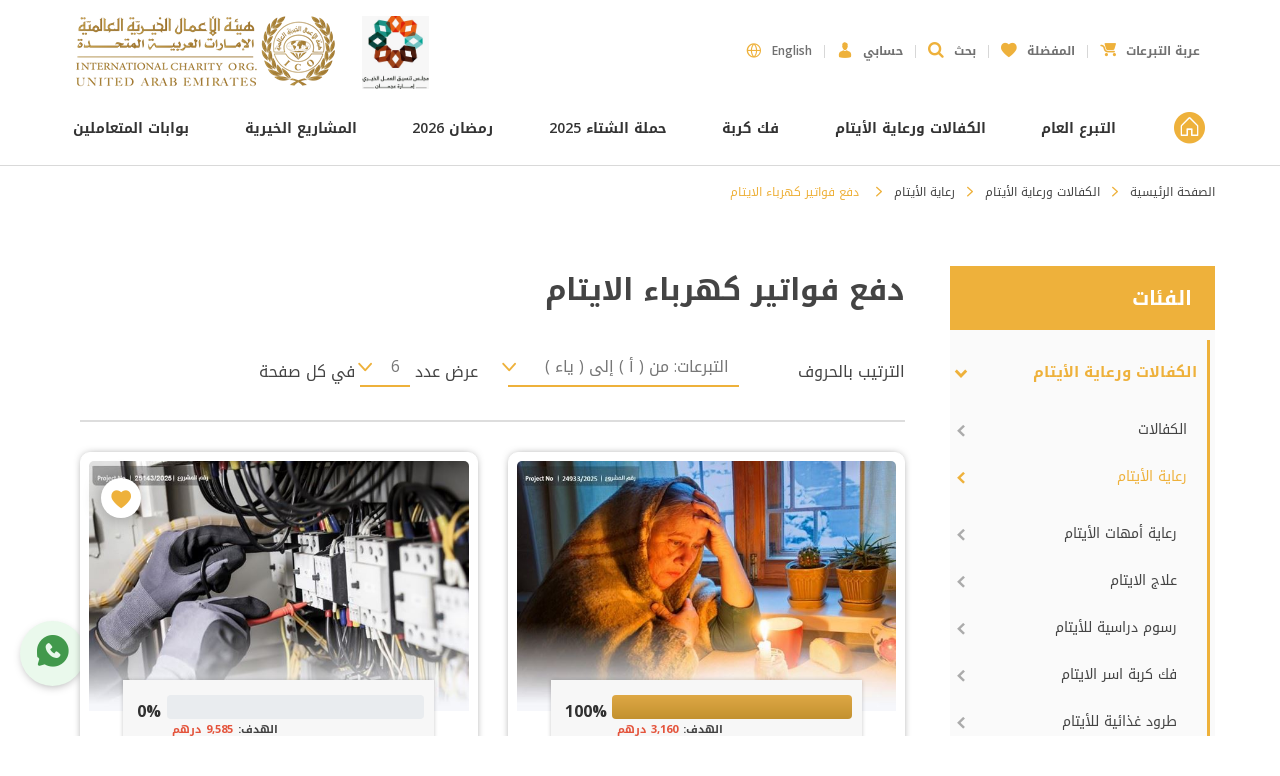

--- FILE ---
content_type: text/css
request_url: https://www.ico.org.ae/Scripts/swal/swal.min.css
body_size: 6722
content:
.swal2-popup.swal2-toast {
    box-sizing: border-box;
    grid-column: 1/4 !important;
    grid-row: 1/4 !important;
    grid-template-columns: min-content auto min-content;
    padding: 1em;
    overflow-y: hidden;
    background: #fff;
    box-shadow: 0 0 1px rgba(0,0,0,.075),0 1px 2px rgba(0,0,0,.075),1px 2px 4px rgba(0,0,0,.075),1px 3px 8px rgba(0,0,0,.075),2px 4px 16px rgba(0,0,0,.075);
    pointer-events: all
}

    .swal2-popup.swal2-toast > * {
        grid-column: 2
    }

    .swal2-popup.swal2-toast .swal2-title {
        margin: .5em 1em;
        padding: 0;
        font-size: 1em;
        text-align: initial
    }

    .swal2-popup.swal2-toast .swal2-loading {
        justify-content: center
    }

    .swal2-popup.swal2-toast .swal2-input {
        height: 2em;
        margin: .5em;
        font-size: 1em
    }

    .swal2-popup.swal2-toast .swal2-validation-message {
        font-size: 1em
    }

    .swal2-popup.swal2-toast .swal2-footer {
        margin: .5em 0 0;
        padding: .5em 0 0;
        font-size: .8em
    }

    .swal2-popup.swal2-toast .swal2-close {
        grid-column: 3/3;
        grid-row: 1/99;
        align-self: center;
        width: .8em;
        height: .8em;
        margin: 0;
        font-size: 2em
    }

    .swal2-popup.swal2-toast .swal2-html-container {
        margin: .5em 1em;
        padding: 0;
        overflow: initial;
        font-size: 1em;
        text-align: initial
    }

        .swal2-popup.swal2-toast .swal2-html-container:empty {
            padding: 0
        }

    .swal2-popup.swal2-toast .swal2-loader {
        grid-column: 1;
        grid-row: 1/99;
        align-self: center;
        width: 2em;
        height: 2em;
        margin: .25em
    }

    .swal2-popup.swal2-toast .swal2-icon {
        grid-column: 1;
        grid-row: 1/99;
        align-self: center;
        width: 2em;
        min-width: 2em;
        height: 2em;
        margin: 0 .5em 0 0
    }

        .swal2-popup.swal2-toast .swal2-icon .swal2-icon-content {
            display: flex;
            align-items: center;
            font-size: 1.8em;
            font-weight: bold
        }

        .swal2-popup.swal2-toast .swal2-icon.swal2-success .swal2-success-ring {
            width: 2em;
            height: 2em
        }

        .swal2-popup.swal2-toast .swal2-icon.swal2-error [class^=swal2-x-mark-line] {
            top: .875em;
            width: 1.375em
        }

            .swal2-popup.swal2-toast .swal2-icon.swal2-error [class^=swal2-x-mark-line][class$=left] {
                left: .3125em
            }

            .swal2-popup.swal2-toast .swal2-icon.swal2-error [class^=swal2-x-mark-line][class$=right] {
                right: .3125em
            }

    .swal2-popup.swal2-toast .swal2-actions {
        justify-content: flex-start;
        height: auto;
        margin: 0;
        margin-top: .5em;
        padding: 0 .5em
    }

    .swal2-popup.swal2-toast .swal2-styled {
        margin: .25em .5em;
        padding: .4em .6em;
        font-size: 1em
    }

    .swal2-popup.swal2-toast .swal2-success {
        border-color: #a5dc86
    }

        .swal2-popup.swal2-toast .swal2-success [class^=swal2-success-circular-line] {
            position: absolute;
            width: 1.6em;
            height: 3em;
            transform: rotate(45deg);
            border-radius: 50%
        }

            .swal2-popup.swal2-toast .swal2-success [class^=swal2-success-circular-line][class$=left] {
                top: -0.8em;
                left: -0.5em;
                transform: rotate(-45deg);
                transform-origin: 2em 2em;
                border-radius: 4em 0 0 4em
            }

            .swal2-popup.swal2-toast .swal2-success [class^=swal2-success-circular-line][class$=right] {
                top: -0.25em;
                left: .9375em;
                transform-origin: 0 1.5em;
                border-radius: 0 4em 4em 0
            }

        .swal2-popup.swal2-toast .swal2-success .swal2-success-ring {
            width: 2em;
            height: 2em
        }

        .swal2-popup.swal2-toast .swal2-success .swal2-success-fix {
            top: 0;
            left: .4375em;
            width: .4375em;
            height: 2.6875em
        }

        .swal2-popup.swal2-toast .swal2-success [class^=swal2-success-line] {
            height: .3125em
        }

            .swal2-popup.swal2-toast .swal2-success [class^=swal2-success-line][class$=tip] {
                top: 1.125em;
                left: .1875em;
                width: .75em
            }

            .swal2-popup.swal2-toast .swal2-success [class^=swal2-success-line][class$=long] {
                top: .9375em;
                right: .1875em;
                width: 1.375em
            }

        .swal2-popup.swal2-toast .swal2-success.swal2-icon-show .swal2-success-line-tip {
            animation: swal2-toast-animate-success-line-tip .75s
        }

        .swal2-popup.swal2-toast .swal2-success.swal2-icon-show .swal2-success-line-long {
            animation: swal2-toast-animate-success-line-long .75s
        }

    .swal2-popup.swal2-toast.swal2-show {
        animation: swal2-toast-show .5s
    }

    .swal2-popup.swal2-toast.swal2-hide {
        animation: swal2-toast-hide .1s forwards
    }

div:where(.swal2-container) {
    display: grid;
    position: fixed;
    z-index: 1060;
    inset: 0;
    box-sizing: border-box;
    grid-template-areas: "top-start     top            top-end" "center-start  center         center-end" "bottom-start  bottom-center  bottom-end";
    grid-template-rows: minmax(min-content, auto) minmax(min-content, auto) minmax(min-content, auto);
    height: 100%;
    padding: .625em;
    overflow-x: hidden;
    transition: background-color .1s;
    -webkit-overflow-scrolling: touch
}

    div:where(.swal2-container).swal2-backdrop-show, div:where(.swal2-container).swal2-noanimation {
        background: rgba(0,0,0,.4)
    }

    div:where(.swal2-container).swal2-backdrop-hide {
        background: rgba(0,0,0,0) !important
    }

    div:where(.swal2-container).swal2-top-start, div:where(.swal2-container).swal2-center-start, div:where(.swal2-container).swal2-bottom-start {
        grid-template-columns: minmax(0, 1fr) auto auto
    }

    div:where(.swal2-container).swal2-top, div:where(.swal2-container).swal2-center, div:where(.swal2-container).swal2-bottom {
        grid-template-columns: auto minmax(0, 1fr) auto
    }

    div:where(.swal2-container).swal2-top-end, div:where(.swal2-container).swal2-center-end, div:where(.swal2-container).swal2-bottom-end {
        grid-template-columns: auto auto minmax(0, 1fr)
    }

    div:where(.swal2-container).swal2-top-start > .swal2-popup {
        align-self: start
    }

    div:where(.swal2-container).swal2-top > .swal2-popup {
        grid-column: 2;
        align-self: start;
        justify-self: center
    }

    div:where(.swal2-container).swal2-top-end > .swal2-popup, div:where(.swal2-container).swal2-top-right > .swal2-popup {
        grid-column: 3;
        align-self: start;
        justify-self: end
    }

    div:where(.swal2-container).swal2-center-start > .swal2-popup, div:where(.swal2-container).swal2-center-left > .swal2-popup {
        grid-row: 2;
        align-self: center
    }

    div:where(.swal2-container).swal2-center > .swal2-popup {
        grid-column: 2;
        grid-row: 2;
        align-self: center;
        justify-self: center
    }

    div:where(.swal2-container).swal2-center-end > .swal2-popup, div:where(.swal2-container).swal2-center-right > .swal2-popup {
        grid-column: 3;
        grid-row: 2;
        align-self: center;
        justify-self: end
    }

    div:where(.swal2-container).swal2-bottom-start > .swal2-popup, div:where(.swal2-container).swal2-bottom-left > .swal2-popup {
        grid-column: 1;
        grid-row: 3;
        align-self: end
    }

    div:where(.swal2-container).swal2-bottom > .swal2-popup {
        grid-column: 2;
        grid-row: 3;
        justify-self: center;
        align-self: end
    }

    div:where(.swal2-container).swal2-bottom-end > .swal2-popup, div:where(.swal2-container).swal2-bottom-right > .swal2-popup {
        grid-column: 3;
        grid-row: 3;
        align-self: end;
        justify-self: end
    }

    div:where(.swal2-container).swal2-grow-row > .swal2-popup, div:where(.swal2-container).swal2-grow-fullscreen > .swal2-popup {
        grid-column: 1/4;
        width: 100%
    }

    div:where(.swal2-container).swal2-grow-column > .swal2-popup, div:where(.swal2-container).swal2-grow-fullscreen > .swal2-popup {
        grid-row: 1/4;
        align-self: stretch
    }

    div:where(.swal2-container).swal2-no-transition {
        transition: none !important
    }

    div:where(.swal2-container) div:where(.swal2-popup) {
        display: none;
        position: relative;
        box-sizing: border-box;
        grid-template-columns: minmax(0, 100%);
        width: 32em;
        max-width: 100%;
        padding: 0 0 1.25em;
        border: none;
        border-radius: 5px;
        background: #fff;
        color: #545454;
        font-family: inherit;
        font-size: 1rem
    }

        div:where(.swal2-container) div:where(.swal2-popup):focus {
            outline: none
        }

        div:where(.swal2-container) div:where(.swal2-popup).swal2-loading {
            overflow-y: hidden
        }

    div:where(.swal2-container) h2:where(.swal2-title) {
        position: relative;
        max-width: 100%;
        margin: 0;
        padding: .8em 1em 0;
        color: inherit;
        font-size: 1.875em;
        font-weight: 600;
        text-align: center;
        text-transform: none;
        word-wrap: break-word
    }

    div:where(.swal2-container) div:where(.swal2-actions) {
        display: flex;
        z-index: 1;
        box-sizing: border-box;
        flex-wrap: wrap;
        align-items: center;
        justify-content: center;
        width: auto;
        margin: 1.25em auto 0;
        padding: 0
    }

        div:where(.swal2-container) div:where(.swal2-actions):not(.swal2-loading) .swal2-styled[disabled] {
            opacity: .4
        }

        div:where(.swal2-container) div:where(.swal2-actions):not(.swal2-loading) .swal2-styled:hover {
            background-image: linear-gradient(rgba(0, 0, 0, 0.1), rgba(0, 0, 0, 0.1))
        }

        div:where(.swal2-container) div:where(.swal2-actions):not(.swal2-loading) .swal2-styled:active {
            background-image: linear-gradient(rgba(0, 0, 0, 0.2), rgba(0, 0, 0, 0.2))
        }

    div:where(.swal2-container) div:where(.swal2-loader) {
        display: none;
        align-items: center;
        justify-content: center;
        width: 2.2em;
        height: 2.2em;
        margin: 0 1.875em;
        animation: swal2-rotate-loading 1.5s linear 0s infinite normal;
        border-width: .25em;
        border-style: solid;
        border-radius: 100%;
        border-color: #2778c4 rgba(0,0,0,0) #2778c4 rgba(0,0,0,0)
    }

    div:where(.swal2-container) button:where(.swal2-styled) {
        margin: .3125em;
        padding: .625em 1.1em;
        transition: box-shadow .1s;
        box-shadow: 0 0 0 3px rgba(0,0,0,0);
        font-weight: 500
    }

        div:where(.swal2-container) button:where(.swal2-styled):not([disabled]) {
            cursor: pointer
        }

        div:where(.swal2-container) button:where(.swal2-styled).swal2-confirm {
            border: 0;
            border-radius: .25em;
            background: initial;
            background-color: #7066e0;
            color: #fff;
            font-size: 1em
        }

            div:where(.swal2-container) button:where(.swal2-styled).swal2-confirm:focus {
                box-shadow: 0 0 0 3px rgba(112,102,224,.5)
            }

        div:where(.swal2-container) button:where(.swal2-styled).swal2-deny {
            border: 0;
            border-radius: .25em;
            background: initial;
            background-color: #dc3741;
            color: #fff;
            font-size: 1em
        }

            div:where(.swal2-container) button:where(.swal2-styled).swal2-deny:focus {
                box-shadow: 0 0 0 3px rgba(220,55,65,.5)
            }

        div:where(.swal2-container) button:where(.swal2-styled).swal2-cancel {
            border: 0;
            border-radius: .25em;
            background: initial;
            background-color: #6e7881;
            color: #fff;
            font-size: 1em
        }

            div:where(.swal2-container) button:where(.swal2-styled).swal2-cancel:focus {
                box-shadow: 0 0 0 3px rgba(110,120,129,.5)
            }

        div:where(.swal2-container) button:where(.swal2-styled).swal2-default-outline:focus {
            box-shadow: 0 0 0 3px rgba(100,150,200,.5)
        }

        div:where(.swal2-container) button:where(.swal2-styled):focus {
            outline: none
        }

        div:where(.swal2-container) button:where(.swal2-styled)::-moz-focus-inner {
            border: 0
        }

    div:where(.swal2-container) div:where(.swal2-footer) {
        justify-content: center;
        margin: 1em 0 0;
        padding: 1em 1em 0;
        border-top: 1px solid #eee;
        color: inherit;
        font-size: 1em
    }

    div:where(.swal2-container) .swal2-timer-progress-bar-container {
        position: absolute;
        right: 0;
        bottom: 0;
        left: 0;
        grid-column: auto !important;
        overflow: hidden;
        border-bottom-right-radius: 5px;
        border-bottom-left-radius: 5px
    }

    div:where(.swal2-container) div:where(.swal2-timer-progress-bar) {
        width: 100%;
        height: .25em;
        background: rgba(0,0,0,.2)
    }

    div:where(.swal2-container) img:where(.swal2-image) {
        max-width: 100%;
        margin: 2em auto 1em
    }

    div:where(.swal2-container) button:where(.swal2-close) {
        z-index: 2;
        align-items: center;
        justify-content: center;
        width: 1.2em;
        height: 1.2em;
        margin-top: 0;
        margin-right: 0;
        margin-bottom: -1.2em;
        padding: 0;
        overflow: hidden;
        transition: color .1s,box-shadow .1s;
        border: none;
        border-radius: 5px;
        background: rgba(0,0,0,0);
        color: #ccc;
        font-family: monospace;
        font-size: 2.5em;
        cursor: pointer;
        justify-self: end
    }

        div:where(.swal2-container) button:where(.swal2-close):hover {
            transform: none;
            background: rgba(0,0,0,0);
            color: #f27474
        }

        div:where(.swal2-container) button:where(.swal2-close):focus {
            outline: none;
            box-shadow: inset 0 0 0 3px rgba(100,150,200,.5)
        }

        div:where(.swal2-container) button:where(.swal2-close)::-moz-focus-inner {
            border: 0
        }

    div:where(.swal2-container) .swal2-html-container {
        z-index: 1;
        justify-content: center;
        margin: 1em 1.6em .3em;
        padding: 0;
        overflow: auto;
        color: inherit;
        font-size: 1.125em;
        font-weight: normal;
        line-height: normal;
        text-align: center;
        word-wrap: break-word;
        word-break: break-word
    }

    div:where(.swal2-container) input:where(.swal2-input), div:where(.swal2-container) input:where(.swal2-file), div:where(.swal2-container) textarea:where(.swal2-textarea), div:where(.swal2-container) select:where(.swal2-select), div:where(.swal2-container) div:where(.swal2-radio), div:where(.swal2-container) label:where(.swal2-checkbox) {
        margin: 1em 2em 3px
    }

    div:where(.swal2-container) input:where(.swal2-input), div:where(.swal2-container) input:where(.swal2-file), div:where(.swal2-container) textarea:where(.swal2-textarea) {
        box-sizing: border-box;
        width: auto;
        transition: border-color .1s,box-shadow .1s;
        border: 1px solid #d9d9d9;
        border-radius: .1875em;
        background: rgba(0,0,0,0);
        box-shadow: inset 0 1px 1px rgba(0,0,0,.06),0 0 0 3px rgba(0,0,0,0);
        color: inherit;
        font-size: 1.125em
    }

        div:where(.swal2-container) input:where(.swal2-input).swal2-inputerror, div:where(.swal2-container) input:where(.swal2-file).swal2-inputerror, div:where(.swal2-container) textarea:where(.swal2-textarea).swal2-inputerror {
            border-color: #f27474 !important;
            box-shadow: 0 0 2px #f27474 !important
        }

        div:where(.swal2-container) input:where(.swal2-input):focus, div:where(.swal2-container) input:where(.swal2-file):focus, div:where(.swal2-container) textarea:where(.swal2-textarea):focus {
            border: 1px solid #b4dbed;
            outline: none;
            box-shadow: inset 0 1px 1px rgba(0,0,0,.06),0 0 0 3px rgba(100,150,200,.5)
        }

        div:where(.swal2-container) input:where(.swal2-input)::placeholder, div:where(.swal2-container) input:where(.swal2-file)::placeholder, div:where(.swal2-container) textarea:where(.swal2-textarea)::placeholder {
            color: #ccc
        }

    div:where(.swal2-container) .swal2-range {
        margin: 1em 2em 3px;
        background: #fff
    }

        div:where(.swal2-container) .swal2-range input {
            width: 80%
        }

        div:where(.swal2-container) .swal2-range output {
            width: 20%;
            color: inherit;
            font-weight: 600;
            text-align: center
        }

        div:where(.swal2-container) .swal2-range input, div:where(.swal2-container) .swal2-range output {
            height: 2.625em;
            padding: 0;
            font-size: 1.125em;
            line-height: 2.625em
        }

    div:where(.swal2-container) .swal2-input {
        height: 2.625em;
        padding: 0 .75em
    }

    div:where(.swal2-container) .swal2-file {
        width: 75%;
        margin-right: auto;
        margin-left: auto;
        background: rgba(0,0,0,0);
        font-size: 1.125em
    }

    div:where(.swal2-container) .swal2-textarea {
        height: 6.75em;
        padding: .75em
    }

    div:where(.swal2-container) .swal2-select {
        min-width: 50%;
        max-width: 100%;
        padding: .375em .625em;
        background: rgba(0,0,0,0);
        color: inherit;
        font-size: 1.125em
    }

    div:where(.swal2-container) .swal2-radio, div:where(.swal2-container) .swal2-checkbox {
        align-items: center;
        justify-content: center;
        background: #fff;
        color: inherit
    }

        div:where(.swal2-container) .swal2-radio label, div:where(.swal2-container) .swal2-checkbox label {
            margin: 0 .6em;
            font-size: 1.125em
        }

        div:where(.swal2-container) .swal2-radio input, div:where(.swal2-container) .swal2-checkbox input {
            flex-shrink: 0;
            margin: 0 .4em
        }

    div:where(.swal2-container) label:where(.swal2-input-label) {
        display: flex;
        justify-content: center;
        margin: 1em auto 0
    }

    div:where(.swal2-container) div:where(.swal2-validation-message) {
        align-items: center;
        justify-content: center;
        margin: 1em 0 0;
        padding: .625em;
        overflow: hidden;
        background: #f0f0f0;
        color: #666;
        font-size: 1em;
        font-weight: 300
    }

        div:where(.swal2-container) div:where(.swal2-validation-message)::before {
            content: "!";
            display: inline-block;
            width: 1.5em;
            min-width: 1.5em;
            height: 1.5em;
            margin: 0 .625em;
            border-radius: 50%;
            background-color: #f27474;
            color: #fff;
            font-weight: 600;
            line-height: 1.5em;
            text-align: center
        }

    div:where(.swal2-container) .swal2-progress-steps {
        flex-wrap: wrap;
        align-items: center;
        max-width: 100%;
        margin: 1.25em auto;
        padding: 0;
        background: rgba(0,0,0,0);
        font-weight: 600
    }

        div:where(.swal2-container) .swal2-progress-steps li {
            display: inline-block;
            position: relative
        }

        div:where(.swal2-container) .swal2-progress-steps .swal2-progress-step {
            z-index: 20;
            flex-shrink: 0;
            width: 2em;
            height: 2em;
            border-radius: 2em;
            background: #2778c4;
            color: #fff;
            line-height: 2em;
            text-align: center
        }

            div:where(.swal2-container) .swal2-progress-steps .swal2-progress-step.swal2-active-progress-step {
                background: #2778c4
            }

                div:where(.swal2-container) .swal2-progress-steps .swal2-progress-step.swal2-active-progress-step ~ .swal2-progress-step {
                    background: #add8e6;
                    color: #fff
                }

                div:where(.swal2-container) .swal2-progress-steps .swal2-progress-step.swal2-active-progress-step ~ .swal2-progress-step-line {
                    background: #add8e6
                }

        div:where(.swal2-container) .swal2-progress-steps .swal2-progress-step-line {
            z-index: 10;
            flex-shrink: 0;
            width: 2.5em;
            height: .4em;
            margin: 0 -1px;
            background: #2778c4
        }

div:where(.swal2-icon) {
    position: relative;
    box-sizing: content-box;
    justify-content: center;
    width: 5em;
    height: 5em;
    margin: 2.5em auto .6em;
    border: 0.25em solid rgba(0,0,0,0);
    border-radius: 50%;
    border-color: #000;
    font-family: inherit;
    line-height: 5em;
    cursor: default;
    user-select: none
}

    div:where(.swal2-icon) .swal2-icon-content {
        display: flex;
        align-items: center;
        font-size: 3.75em
    }

    div:where(.swal2-icon).swal2-error {
        border-color: #f27474;
        color: #f27474
    }

        div:where(.swal2-icon).swal2-error .swal2-x-mark {
            position: relative;
            flex-grow: 1
        }

        div:where(.swal2-icon).swal2-error [class^=swal2-x-mark-line] {
            display: block;
            position: absolute;
            top: 2.3125em;
            width: 2.9375em;
            height: .3125em;
            border-radius: .125em;
            background-color: #f27474
        }

            div:where(.swal2-icon).swal2-error [class^=swal2-x-mark-line][class$=left] {
                left: 1.0625em;
                transform: rotate(45deg)
            }

            div:where(.swal2-icon).swal2-error [class^=swal2-x-mark-line][class$=right] {
                right: 1em;
                transform: rotate(-45deg)
            }

        div:where(.swal2-icon).swal2-error.swal2-icon-show {
            animation: swal2-animate-error-icon .5s
        }

            div:where(.swal2-icon).swal2-error.swal2-icon-show .swal2-x-mark {
                animation: swal2-animate-error-x-mark .5s
            }

    div:where(.swal2-icon).swal2-warning {
        border-color: #facea8;
        color: #f8bb86
    }

        div:where(.swal2-icon).swal2-warning.swal2-icon-show {
            animation: swal2-animate-error-icon .5s
        }

            div:where(.swal2-icon).swal2-warning.swal2-icon-show .swal2-icon-content {
                animation: swal2-animate-i-mark .5s
            }

    div:where(.swal2-icon).swal2-info {
        border-color: #9de0f6;
        color: #3fc3ee
    }

        div:where(.swal2-icon).swal2-info.swal2-icon-show {
            animation: swal2-animate-error-icon .5s
        }

            div:where(.swal2-icon).swal2-info.swal2-icon-show .swal2-icon-content {
                animation: swal2-animate-i-mark .8s
            }

    div:where(.swal2-icon).swal2-question {
        border-color: #c9dae1;
        color: #87adbd
    }

        div:where(.swal2-icon).swal2-question.swal2-icon-show {
            animation: swal2-animate-error-icon .5s
        }

            div:where(.swal2-icon).swal2-question.swal2-icon-show .swal2-icon-content {
                animation: swal2-animate-question-mark .8s
            }

    div:where(.swal2-icon).swal2-success {
        border-color: #a5dc86;
        color: #a5dc86
    }

        div:where(.swal2-icon).swal2-success [class^=swal2-success-circular-line] {
            position: absolute;
            width: 3.75em;
            height: 7.5em;
            transform: rotate(45deg);
            border-radius: 50%
        }

            div:where(.swal2-icon).swal2-success [class^=swal2-success-circular-line][class$=left] {
                top: -0.4375em;
                left: -2.0635em;
                transform: rotate(-45deg);
                transform-origin: 3.75em 3.75em;
                border-radius: 7.5em 0 0 7.5em
            }

            div:where(.swal2-icon).swal2-success [class^=swal2-success-circular-line][class$=right] {
                top: -0.6875em;
                left: 1.875em;
                transform: rotate(-45deg);
                transform-origin: 0 3.75em;
                border-radius: 0 7.5em 7.5em 0
            }

        div:where(.swal2-icon).swal2-success .swal2-success-ring {
            position: absolute;
            z-index: 2;
            top: -0.25em;
            left: -0.25em;
            box-sizing: content-box;
            width: 100%;
            height: 100%;
            border: .25em solid rgba(165,220,134,.3);
            border-radius: 50%
        }

        div:where(.swal2-icon).swal2-success .swal2-success-fix {
            position: absolute;
            z-index: 1;
            top: .5em;
            left: 1.625em;
            width: .4375em;
            height: 5.625em;
            transform: rotate(-45deg)
        }

        div:where(.swal2-icon).swal2-success [class^=swal2-success-line] {
            display: block;
            position: absolute;
            z-index: 2;
            height: .3125em;
            border-radius: .125em;
            background-color: #a5dc86
        }

            div:where(.swal2-icon).swal2-success [class^=swal2-success-line][class$=tip] {
                top: 2.875em;
                left: .8125em;
                width: 1.5625em;
                transform: rotate(45deg)
            }

            div:where(.swal2-icon).swal2-success [class^=swal2-success-line][class$=long] {
                top: 2.375em;
                right: .5em;
                width: 2.9375em;
                transform: rotate(-45deg)
            }

        div:where(.swal2-icon).swal2-success.swal2-icon-show .swal2-success-line-tip {
            animation: swal2-animate-success-line-tip .75s
        }

        div:where(.swal2-icon).swal2-success.swal2-icon-show .swal2-success-line-long {
            animation: swal2-animate-success-line-long .75s
        }

        div:where(.swal2-icon).swal2-success.swal2-icon-show .swal2-success-circular-line-right {
            animation: swal2-rotate-success-circular-line 4.25s ease-in
        }

[class^=swal2] {
    -webkit-tap-highlight-color: rgba(0,0,0,0)
}

.swal2-show {
    animation: swal2-show .3s
}

.swal2-hide {
    animation: swal2-hide .15s forwards
}

.swal2-noanimation {
    transition: none
}

.swal2-scrollbar-measure {
    position: absolute;
    top: -9999px;
    width: 50px;
    height: 50px;
    overflow: scroll
}

.swal2-rtl .swal2-close {
    margin-right: initial;
    margin-left: 0
}

.swal2-rtl .swal2-timer-progress-bar {
    right: 0;
    left: auto
}

@keyframes swal2-toast-show {
    0% {
        transform: translateY(-0.625em) rotateZ(2deg)
    }

    33% {
        transform: translateY(0) rotateZ(-2deg)
    }

    66% {
        transform: translateY(0.3125em) rotateZ(2deg)
    }

    100% {
        transform: translateY(0) rotateZ(0deg)
    }
}

@keyframes swal2-toast-hide {
    100% {
        transform: rotateZ(1deg);
        opacity: 0
    }
}

@keyframes swal2-toast-animate-success-line-tip {
    0% {
        top: .5625em;
        left: .0625em;
        width: 0
    }

    54% {
        top: .125em;
        left: .125em;
        width: 0
    }

    70% {
        top: .625em;
        left: -0.25em;
        width: 1.625em
    }

    84% {
        top: 1.0625em;
        left: .75em;
        width: .5em
    }

    100% {
        top: 1.125em;
        left: .1875em;
        width: .75em
    }
}

@keyframes swal2-toast-animate-success-line-long {
    0% {
        top: 1.625em;
        right: 1.375em;
        width: 0
    }

    65% {
        top: 1.25em;
        right: .9375em;
        width: 0
    }

    84% {
        top: .9375em;
        right: 0;
        width: 1.125em
    }

    100% {
        top: .9375em;
        right: .1875em;
        width: 1.375em
    }
}

@keyframes swal2-show {
    0% {
        transform: scale(0.7)
    }

    45% {
        transform: scale(1.05)
    }

    80% {
        transform: scale(0.95)
    }

    100% {
        transform: scale(1)
    }
}

@keyframes swal2-hide {
    0% {
        transform: scale(1);
        opacity: 1
    }

    100% {
        transform: scale(0.5);
        opacity: 0
    }
}

@keyframes swal2-animate-success-line-tip {
    0% {
        top: 1.1875em;
        left: .0625em;
        width: 0
    }

    54% {
        top: 1.0625em;
        left: .125em;
        width: 0
    }

    70% {
        top: 2.1875em;
        left: -0.375em;
        width: 3.125em
    }

    84% {
        top: 3em;
        left: 1.3125em;
        width: 1.0625em
    }

    100% {
        top: 2.8125em;
        left: .8125em;
        width: 1.5625em
    }
}

@keyframes swal2-animate-success-line-long {
    0% {
        top: 3.375em;
        right: 2.875em;
        width: 0
    }

    65% {
        top: 3.375em;
        right: 2.875em;
        width: 0
    }

    84% {
        top: 2.1875em;
        right: 0;
        width: 3.4375em
    }

    100% {
        top: 2.375em;
        right: .5em;
        width: 2.9375em
    }
}

@keyframes swal2-rotate-success-circular-line {
    0% {
        transform: rotate(-45deg)
    }

    5% {
        transform: rotate(-45deg)
    }

    12% {
        transform: rotate(-405deg)
    }

    100% {
        transform: rotate(-405deg)
    }
}

@keyframes swal2-animate-error-x-mark {
    0% {
        margin-top: 1.625em;
        transform: scale(0.4);
        opacity: 0
    }

    50% {
        margin-top: 1.625em;
        transform: scale(0.4);
        opacity: 0
    }

    80% {
        margin-top: -0.375em;
        transform: scale(1.15)
    }

    100% {
        margin-top: 0;
        transform: scale(1);
        opacity: 1
    }
}

@keyframes swal2-animate-error-icon {
    0% {
        transform: rotateX(100deg);
        opacity: 0
    }

    100% {
        transform: rotateX(0deg);
        opacity: 1
    }
}

@keyframes swal2-rotate-loading {
    0% {
        transform: rotate(0deg)
    }

    100% {
        transform: rotate(360deg)
    }
}

@keyframes swal2-animate-question-mark {
    0% {
        transform: rotateY(-360deg)
    }

    100% {
        transform: rotateY(0)
    }
}

@keyframes swal2-animate-i-mark {
    0% {
        transform: rotateZ(45deg);
        opacity: 0
    }

    25% {
        transform: rotateZ(-25deg);
        opacity: .4
    }

    50% {
        transform: rotateZ(15deg);
        opacity: .8
    }

    75% {
        transform: rotateZ(-5deg);
        opacity: 1
    }

    100% {
        transform: rotateX(0);
        opacity: 1
    }
}

body.swal2-shown:not(.swal2-no-backdrop):not(.swal2-toast-shown) {
    overflow: hidden
}

body.swal2-height-auto {
    height: auto !important
}

body.swal2-no-backdrop .swal2-container {
    background-color: rgba(0,0,0,0) !important;
    pointer-events: none
}

    body.swal2-no-backdrop .swal2-container .swal2-popup {
        pointer-events: all
    }

    body.swal2-no-backdrop .swal2-container .swal2-modal {
        box-shadow: 0 0 10px rgba(0,0,0,.4)
    }

@media print {
    body.swal2-shown:not(.swal2-no-backdrop):not(.swal2-toast-shown) {
        overflow-y: scroll !important
    }

        body.swal2-shown:not(.swal2-no-backdrop):not(.swal2-toast-shown) > [aria-hidden=true] {
            display: none
        }

        body.swal2-shown:not(.swal2-no-backdrop):not(.swal2-toast-shown) .swal2-container {
            position: static !important
        }
}

body.swal2-toast-shown .swal2-container {
    box-sizing: border-box;
    width: 360px;
    max-width: 100%;
    background-color: rgba(0,0,0,0);
    pointer-events: none
}

    body.swal2-toast-shown .swal2-container.swal2-top {
        inset: 0 auto auto 50%;
        transform: translateX(-50%)
    }

    body.swal2-toast-shown .swal2-container.swal2-top-end, body.swal2-toast-shown .swal2-container.swal2-top-right {
        inset: 0 0 auto auto
    }

    body.swal2-toast-shown .swal2-container.swal2-top-start, body.swal2-toast-shown .swal2-container.swal2-top-left {
        inset: 0 auto auto 0
    }

    body.swal2-toast-shown .swal2-container.swal2-center-start, body.swal2-toast-shown .swal2-container.swal2-center-left {
        inset: 50% auto auto 0;
        transform: translateY(-50%)
    }

    body.swal2-toast-shown .swal2-container.swal2-center {
        inset: 50% auto auto 50%;
        transform: translate(-50%, -50%)
    }

    body.swal2-toast-shown .swal2-container.swal2-center-end, body.swal2-toast-shown .swal2-container.swal2-center-right {
        inset: 50% 0 auto auto;
        transform: translateY(-50%)
    }

    body.swal2-toast-shown .swal2-container.swal2-bottom-start, body.swal2-toast-shown .swal2-container.swal2-bottom-left {
        inset: auto auto 0 0
    }

    body.swal2-toast-shown .swal2-container.swal2-bottom {
        inset: auto auto 0 50%;
        transform: translateX(-50%)
    }

    body.swal2-toast-shown .swal2-container.swal2-bottom-end, body.swal2-toast-shown .swal2-container.swal2-bottom-right {
        inset: auto 0 0 auto
    }
